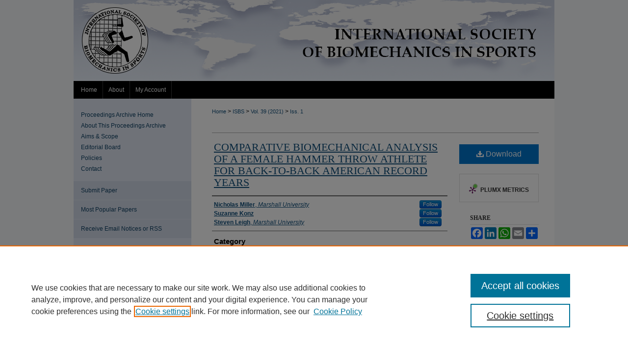

--- FILE ---
content_type: text/html; charset=UTF-8
request_url: https://commons.nmu.edu/isbs/vol39/iss1/86/
body_size: 7773
content:

<!DOCTYPE html>
<html lang="en">
<head><!-- inj yui3-seed: --><script type='text/javascript' src='//cdnjs.cloudflare.com/ajax/libs/yui/3.6.0/yui/yui-min.js'></script><script type='text/javascript' src='//ajax.googleapis.com/ajax/libs/jquery/1.10.2/jquery.min.js'></script><!-- Adobe Analytics --><script type='text/javascript' src='https://assets.adobedtm.com/4a848ae9611a/d0e96722185b/launch-d525bb0064d8.min.js'></script><script type='text/javascript' src=/assets/nr_browser_production.js></script>

<!-- def.1 -->
<meta charset="utf-8">
<meta name="viewport" content="width=device-width">
<title>
"COMPARATIVE BIOMECHANICAL ANALYSIS OF A FEMALE HAMMER THROW ATHLETE FO" by Nicholas Miller, Suzanne Konz et al.
</title>


<!-- FILE article_meta-tags.inc --><!-- FILE: /srv/sequoia/main/data/assets/site/article_meta-tags.inc -->
<meta itemprop="name" content="COMPARATIVE BIOMECHANICAL ANALYSIS OF A FEMALE HAMMER THROW ATHLETE FOR BACK-TO-BACK AMERICAN RECORD YEARS">
<meta property="og:title" content="COMPARATIVE BIOMECHANICAL ANALYSIS OF A FEMALE HAMMER THROW ATHLETE FOR BACK-TO-BACK AMERICAN RECORD YEARS">
<meta name="twitter:title" content="COMPARATIVE BIOMECHANICAL ANALYSIS OF A FEMALE HAMMER THROW ATHLETE FOR BACK-TO-BACK AMERICAN RECORD YEARS">
<meta property="article:author" content="Nicholas Miller">
<meta name="author" content="Nicholas Miller">
<meta property="article:author" content="Suzanne Konz">
<meta name="author" content="Suzanne Konz">
<meta property="article:author" content="Steven Leigh">
<meta name="author" content="Steven Leigh">
<meta name="robots" content="noodp, noydir">
<meta name="description" content="Hammer athletes must optimize performance variables to maximize their official distance. Analysis of key performance variables might explain how the subject improved an American record year in 2018 to another record in 2019. A 3-D analysis was performed on trial videos from 2018 and 2019. Release height, release velocity, release angle, and hip-shoulder separation were compared among years and throws, and their relationship with official distance was assessed. Release height (p &lt; 0.01) and release angle (p &lt; 0.01) were more consistent in 2019 than 2018. The relationships among official distance, release height (p = 0.06), and hip-shoulder separation (p = 0.04) were different between years. The efficient use of hip-shoulder separation could be responsible for the increase in official distance between years.">
<meta itemprop="description" content="Hammer athletes must optimize performance variables to maximize their official distance. Analysis of key performance variables might explain how the subject improved an American record year in 2018 to another record in 2019. A 3-D analysis was performed on trial videos from 2018 and 2019. Release height, release velocity, release angle, and hip-shoulder separation were compared among years and throws, and their relationship with official distance was assessed. Release height (p &lt; 0.01) and release angle (p &lt; 0.01) were more consistent in 2019 than 2018. The relationships among official distance, release height (p = 0.06), and hip-shoulder separation (p = 0.04) were different between years. The efficient use of hip-shoulder separation could be responsible for the increase in official distance between years.">
<meta name="twitter:description" content="Hammer athletes must optimize performance variables to maximize their official distance. Analysis of key performance variables might explain how the subject improved an American record year in 2018 to another record in 2019. A 3-D analysis was performed on trial videos from 2018 and 2019. Release height, release velocity, release angle, and hip-shoulder separation were compared among years and throws, and their relationship with official distance was assessed. Release height (p &lt; 0.01) and release angle (p &lt; 0.01) were more consistent in 2019 than 2018. The relationships among official distance, release height (p = 0.06), and hip-shoulder separation (p = 0.04) were different between years. The efficient use of hip-shoulder separation could be responsible for the increase in official distance between years.">
<meta property="og:description" content="Hammer athletes must optimize performance variables to maximize their official distance. Analysis of key performance variables might explain how the subject improved an American record year in 2018 to another record in 2019. A 3-D analysis was performed on trial videos from 2018 and 2019. Release height, release velocity, release angle, and hip-shoulder separation were compared among years and throws, and their relationship with official distance was assessed. Release height (p &lt; 0.01) and release angle (p &lt; 0.01) were more consistent in 2019 than 2018. The relationships among official distance, release height (p = 0.06), and hip-shoulder separation (p = 0.04) were different between years. The efficient use of hip-shoulder separation could be responsible for the increase in official distance between years.">
<meta name="keywords" content="Hammer throw, Performance, Improvement, Record">
<meta name="bepress_citation_journal_title" content="ISBS Proceedings Archive">
<meta name="bepress_citation_firstpage" content="336">
<meta name="bepress_citation_author" content="Miller, Nicholas">
<meta name="bepress_citation_author_institution" content="Marshall University">
<meta name="bepress_citation_author" content="Konz, Suzanne">
<meta name="bepress_citation_author" content="Leigh, Steven">
<meta name="bepress_citation_author_institution" content="Marshall University">
<meta name="bepress_citation_title" content="COMPARATIVE BIOMECHANICAL ANALYSIS OF A FEMALE HAMMER THROW ATHLETE FOR BACK-TO-BACK AMERICAN RECORD YEARS">
<meta name="bepress_citation_date" content="2021">
<meta name="bepress_citation_volume" content="39">
<meta name="bepress_citation_issue" content="1">
<!-- FILE: /srv/sequoia/main/data/assets/site/ir_download_link.inc -->
<!-- FILE: /srv/sequoia/main/data/assets/site/article_meta-tags.inc (cont) -->
<meta name="bepress_citation_pdf_url" content="https://commons.nmu.edu/cgi/viewcontent.cgi?article=2176&amp;context=isbs">
<meta name="bepress_citation_abstract_html_url" content="https://commons.nmu.edu/isbs/vol39/iss1/86">
<meta name="bepress_citation_online_date" content="2021/9/3">
<meta name="viewport" content="width=device-width">
<!-- Additional Twitter data -->
<meta name="twitter:card" content="summary">
<!-- Additional Open Graph data -->
<meta property="og:type" content="article">
<meta property="og:url" content="https://commons.nmu.edu/isbs/vol39/iss1/86">
<meta property="og:site_name" content="NMU Commons">




<!-- FILE: article_meta-tags.inc (cont) -->
<meta name="bepress_is_article_cover_page" content="1">


<!-- sh.1 -->
<link rel="stylesheet" href="/isbs/ir-journal-style.css" type="text/css" media="screen">
<link rel="alternate" type="application/rss+xml" title="ISBS Newsfeed" href="/isbs/recent.rss">
<link rel="shortcut icon" href="/favicon.ico" type="image/x-icon">

<link type="text/css" rel="stylesheet" href="/assets/floatbox/floatbox.css">
<script type="text/javascript" src="/assets/jsUtilities.js"></script>
<script type="text/javascript" src="/assets/footnoteLinks.js"></script>
<link rel="stylesheet" href="/ir-print.css" type="text/css" media="print">
<!--[if IE]>
<link rel="stylesheet" href="/ir-ie.css" type="text/css" media="screen">
<![endif]-->
<!-- end sh.1 -->




<script type="text/javascript">var pageData = {"page":{"environment":"prod","productName":"bpdg","language":"en","name":"ir_journal:volume:issue:article","businessUnit":"els:rp:st"},"visitor":{}};</script>

</head>
<body >
<!-- FILE /srv/sequoia/main/data/assets/site/ir_journal/header.pregen -->

	<!-- FILE: /srv/sequoia/main/data/assets/site/ir_journal/header_custom.inc --><!-- FILE: /srv/sequoia/main/data/assets/site/mobile_nav.inc --><!--[if !IE]>-->
<script src="/assets/scripts/dc-mobile/dc-responsive-nav.js"></script>

<header id="mobile-nav" class="nav-down device-fixed-height" style="visibility: hidden;">
  
  
  <nav class="nav-collapse">
    <ul>
      <li class="menu-item active device-fixed-width"><a href="https://commons.nmu.edu" title="Home" data-scroll >Home</a></li>
      <li class="menu-item device-fixed-width"><a href="https://commons.nmu.edu/do/search/advanced/" title="Search" data-scroll ><i class="icon-search"></i> Search</a></li>
      <li class="menu-item device-fixed-width"><a href="https://commons.nmu.edu/communities.html" title="Browse" data-scroll >Browse Collections</a></li>
      <li class="menu-item device-fixed-width"><a href="/cgi/myaccount.cgi?context=" title="My Account" data-scroll >My Account</a></li>
      <li class="menu-item device-fixed-width"><a href="https://commons.nmu.edu/about.html" title="About" data-scroll >About</a></li>
      <li class="menu-item device-fixed-width"><a href="https://network.bepress.com" title="Digital Commons Network" data-scroll ><img width="16" height="16" alt="DC Network" style="vertical-align:top;" src="/assets/md5images/8e240588cf8cd3a028768d4294acd7d3.png"> Digital Commons Network™</a></li>
    </ul>
  </nav>
</header>

<script src="/assets/scripts/dc-mobile/dc-mobile-nav.js"></script>
<!--<![endif]-->
<!-- FILE: /srv/sequoia/main/data/assets/site/ir_journal/header_custom.inc (cont) -->



<div id="isbs">
	<div id="container">
		<a href="#main" class="skiplink" accesskey="2" >Skip to main content</a>

					
			<div id="header">
				<a href="https://commons.nmu.edu/isbs" id="banner_link" title="ISBS Proceedings Archive" >
					<img id="banner_image" alt="ISBS Proceedings Archive" width='980' height='165' src="/assets/md5images/d1b1210fb8ac366f111d1fb9f06a8b4c.png">
				</a>	
				
					<a href="http://www.nmu.edu/" id="logo_link" title="Northern Michigan University" >
						<img id="logo_image" alt="Northern Michigan University" width='240' height='123' src="/assets/md5images/4b89fb4684f866daab814a6bf7361425.png">
					</a>	
				
			</div>
					
			<div id="navigation">
				<!-- FILE: /srv/sequoia/main/data/assets/site/ir_navigation.inc --><div id="tabs" role="navigation" aria-label="Main"><ul><li id="tabone"><a href="https://commons.nmu.edu/isbs" title="Home" ><span>Home</span></a></li><li id="tabtwo"><a href="https://commons.nmu.edu/isbs/about.html" title="About" ><span>About</span></a></li><li id="tabthree"><a href="https://commons.nmu.edu/cgi/myaccount.cgi?context=" title="My Account" ><span>My Account</span></a></li><li id="tabfour"><a href="" title=""><span></span></a></li></ul></div>


<!-- FILE: /srv/sequoia/main/data/assets/site/ir_journal/header_custom.inc (cont) -->
			</div>
			
			
		<div id="wrapper">
			<div id="content">
				<div id="main" class="text">					
					<!-- FILE: /srv/sequoia/main/data/assets/site/ir_journal/ir_breadcrumb.inc -->
	<ul id="pager">
		<li>&nbsp;</li>
		 
		<li>&nbsp;</li> 
		
	</ul>

<div class="crumbs" role="navigation" aria-label="Breadcrumb">
	<p>
		

		
		
		
			<a href="https://commons.nmu.edu" class="ignore" >Home</a>
		
		
		
		
		
		
		
		
		 <span aria-hidden="true">&gt;</span> 
			<a href="https://commons.nmu.edu/isbs" class="ignore" >ISBS</a>
		
		
		
		 <span aria-hidden="true">&gt;</span> 
			<a href="https://commons.nmu.edu/isbs/vol39" class="ignore" >Vol. 39 (2021)</a>
		
		
		
		
		
		
		 <span aria-hidden="true">&gt;</span> 
			<a href="https://commons.nmu.edu/isbs/vol39/iss1" class="ignore" >Iss. 1</a>
		
		
		
		
		
	</p>
</div>

<div class="clear">&nbsp;</div>
<!-- FILE: /srv/sequoia/main/data/assets/site/ir_journal/header_custom.inc (cont) -->
					
						<!-- FILE: /srv/sequoia/main/data/assets/site/ir_journal/volume/issue/ir_journal_logo.inc -->





 





<!-- FILE: /srv/sequoia/main/data/assets/site/ir_journal/header_custom.inc (cont) -->
					

<!-- FILE: /srv/sequoia/main/data/assets/site/ir_journal/header.pregen (cont) -->

<script type="text/javascript" src="/assets/floatbox/floatbox.js"></script>
<!-- FILE: /srv/sequoia/main/data/assets/site/ir_journal/article_info.inc --><!-- FILE: /srv/sequoia/main/data/assets/site/openurl.inc -->
<!-- FILE: /srv/sequoia/main/data/assets/site/ir_journal/article_info.inc (cont) -->
<!-- FILE: /srv/sequoia/main/data/assets/site/ir_download_link.inc -->
<!-- FILE: /srv/sequoia/main/data/assets/site/ir_journal/article_info.inc (cont) -->
<!-- FILE: /srv/sequoia/main/data/assets/site/ir_journal/ir_article_header.inc --><div id="sub">
<div id="alpha"><!-- FILE: /srv/sequoia/main/data/assets/site/ir_journal/article_info.inc (cont) --><div id='title' class='element'>
<h1><a href='https://commons.nmu.edu/cgi/viewcontent.cgi?article=2176&amp;context=isbs'>COMPARATIVE BIOMECHANICAL ANALYSIS OF A FEMALE HAMMER THROW ATHLETE FOR BACK-TO-BACK AMERICAN RECORD YEARS</a></h1>
</div>
<div class='clear'></div>
<div id='authors' class='element'>
<h2 class='visually-hidden'>Authors</h2>
<p class="author"><a href='https://commons.nmu.edu/do/search/?q=%28author%3A%22Nicholas%20Miller%22%20AND%20-bp_author_id%3A%5B%2A%20TO%20%2A%5D%29%20OR%20bp_author_id%3A%28%2213863592-c2de-415c-b949-fc7ac07183c7%22%29&start=0&context=2925919'><strong>Nicholas Miller</strong>, <em>Marshall University</em></a><a rel="nofollow" href="https://network.bepress.com/api/follow/subscribe?user=OTI5NTc2Nzc0NzY5NWFjMg%3D%3D&amp;institution=Y2Y3ZDQzMWVmZjA1ZmY4Yg%3D%3D&amp;format=html" data-follow-set="user:OTI5NTc2Nzc0NzY5NWFjMg== institution:Y2Y3ZDQzMWVmZjA1ZmY4Yg==" title="Follow Nicholas Miller" class="btn followable">Follow</a><br />
<a href='https://commons.nmu.edu/do/search/?q=%28author%3A%22Suzanne%20Konz%22%20AND%20-bp_author_id%3A%5B%2A%20TO%20%2A%5D%29%20OR%20bp_author_id%3A%28%224ddaac35-a2d5-48e0-9fb7-767fa2a8c7b1%22%29&start=0&context=2925919'><strong>Suzanne Konz</strong></a><a rel="nofollow" href="https://network.bepress.com/api/follow/subscribe?user=Yzc2YWFjYjNjZGRjZTc0NA%3D%3D&amp;institution=Y2Y3ZDQzMWVmZjA1ZmY4Yg%3D%3D&amp;format=html" data-follow-set="user:Yzc2YWFjYjNjZGRjZTc0NA== institution:Y2Y3ZDQzMWVmZjA1ZmY4Yg==" title="Follow Suzanne Konz" class="btn followable">Follow</a><br />
<a href='https://commons.nmu.edu/do/search/?q=%28author%3A%22Steven%20Leigh%22%20AND%20-bp_author_id%3A%5B%2A%20TO%20%2A%5D%29%20OR%20bp_author_id%3A%28%22890f9ee5-3741-442e-8ad1-4383010e2be5%22%29&start=0&context=2925919'><strong>Steven Leigh</strong>, <em>Marshall University</em></a><a rel="nofollow" href="https://network.bepress.com/api/follow/subscribe?user=MjE2OWY3MWFiMDMyNmNiMw%3D%3D&amp;institution=Y2Y3ZDQzMWVmZjA1ZmY4Yg%3D%3D&amp;format=html" data-follow-set="user:MjE2OWY3MWFiMDMyNmNiMw== institution:Y2Y3ZDQzMWVmZjA1ZmY4Yg==" title="Follow Steven Leigh" class="btn followable">Follow</a><br />
</p></div>
<div class='clear'></div>
<div id='subject_area' class='element'>
<h2 class='field-heading'>Category</h2>
<p>Coaching</p>
</div>
<div class='clear'></div>
<div id='document_type' class='element'>
<h2 class='field-heading'>Document Type</h2>
<p>Paper</p>
</div>
<div class='clear'></div>
<div id='abstract' class='element'>
<h2 class='field-heading'>Abstract</h2>
<p>Hammer athletes must optimize performance variables to maximize their official distance.<strong> </strong>Analysis of key performance variables might explain how the subject improved an American record year in 2018 to another record in 2019. A 3-D analysis was performed on trial videos from 2018 and 2019.<strong> </strong>Release height, release velocity, release angle, and hip-shoulder separation were compared among years and throws, and their relationship with official distance was assessed.<strong> </strong>Release height (<em>p </em>< 0.01) and release angle (<em>p </em>< 0.01) were more consistent in 2019 than 2018.<strong> </strong>The relationships among official distance, release height (<em>p </em>= 0.06), and hip-shoulder separation (<em>p </em>= 0.04) were different between years.<strong> </strong>The efficient use of hip-shoulder separation could be responsible for the increase in official distance between years.<strong></strong></p>
</div>
<div class='clear'></div>
<div id='recommended_citation' class='element'>
<h2 class='field-heading'>Recommended Citation</h2>
<!-- FILE: /srv/sequoia/main/data/assets/site/ir_journal/ir_citation.inc -->
<p class="citation">
Miller, Nicholas; Konz, Suzanne; and Leigh, Steven
(2021)
"COMPARATIVE BIOMECHANICAL ANALYSIS OF A FEMALE HAMMER THROW ATHLETE FOR BACK-TO-BACK AMERICAN RECORD YEARS,"
<em>ISBS Proceedings Archive</em>: Vol. 39:
Iss.
1, Article 86.
<br>
Available at:
https://commons.nmu.edu/isbs/vol39/iss1/86</p>
<!-- FILE: /srv/sequoia/main/data/assets/site/ir_journal/article_info.inc (cont) --></div>
<div class='clear'></div>
</div>
    </div>
    <div id='beta_7-3'>
<!-- FILE: /srv/sequoia/main/data/assets/site/info_box_7_3.inc --><!-- FILE: /srv/sequoia/main/data/assets/site/openurl.inc -->
<!-- FILE: /srv/sequoia/main/data/assets/site/info_box_7_3.inc (cont) -->
<!-- FILE: /srv/sequoia/main/data/assets/site/ir_download_link.inc -->
<!-- FILE: /srv/sequoia/main/data/assets/site/info_box_7_3.inc (cont) -->
	<!-- FILE: /srv/sequoia/main/data/assets/site/info_box_download_button.inc --><div class="aside download-button">
      <a id="pdf" class="btn" href="https://commons.nmu.edu/cgi/viewcontent.cgi?article=2176&amp;context=isbs" title="PDF (188&nbsp;KB) opens in new window" target="_blank" > 
    	<i class="icon-download-alt" aria-hidden="true"></i>
        Download
      </a>
</div>
<!-- FILE: /srv/sequoia/main/data/assets/site/info_box_7_3.inc (cont) -->
	<!-- FILE: /srv/sequoia/main/data/assets/site/info_box_embargo.inc -->
<!-- FILE: /srv/sequoia/main/data/assets/site/info_box_7_3.inc (cont) -->
<!-- FILE: /srv/sequoia/main/data/assets/site/info_box_custom_upper.inc -->
<!-- FILE: /srv/sequoia/main/data/assets/site/info_box_7_3.inc (cont) -->
<!-- FILE: /srv/sequoia/main/data/assets/site/info_box_openurl.inc -->
<!-- FILE: /srv/sequoia/main/data/assets/site/info_box_7_3.inc (cont) -->
<!-- FILE: /srv/sequoia/main/data/assets/site/info_box_article_metrics.inc -->
<div id="article-stats" class="aside hidden">
    <p class="article-downloads-wrapper hidden"><span id="article-downloads"></span> DOWNLOADS</p>
    <p class="article-stats-date hidden">Since September 03, 2021</p>
    <p class="article-plum-metrics">
        <a href="https://plu.mx/plum/a/?repo_url=https://commons.nmu.edu/isbs/vol39/iss1/86" class="plumx-plum-print-popup plum-bigben-theme" data-badge="true" data-hide-when-empty="true" ></a>
    </p>
</div>
<script type="text/javascript" src="//cdn.plu.mx/widget-popup.js"></script>
<!-- Article Download Counts -->
<script type="text/javascript" src="/assets/scripts/article-downloads.pack.js"></script>
<script type="text/javascript">
    insertDownloads(22407086);
</script>
<!-- Add border to Plum badge & download counts when visible -->
<script>
// bind to event when PlumX widget loads
jQuery('body').bind('plum:widget-load', function(e){
// if Plum badge is visible
  if (jQuery('.PlumX-Popup').length) {
// remove 'hidden' class
  jQuery('#article-stats').removeClass('hidden');
  jQuery('.article-stats-date').addClass('plum-border');
  }
});
// bind to event when page loads
jQuery(window).bind('load',function(e){
// if DC downloads are visible
  if (jQuery('#article-downloads').text().length > 0) {
// add border to aside
  jQuery('#article-stats').removeClass('hidden');
  }
});
</script>
<!-- Adobe Analytics: Download Click Tracker -->
<script>
$(function() {
  // Download button click event tracker for PDFs
  $(".aside.download-button").on("click", "a#pdf", function(event) {
    pageDataTracker.trackEvent('navigationClick', {
      link: {
          location: 'aside download-button',
          name: 'pdf'
      }
    });
  });
  // Download button click event tracker for native files
  $(".aside.download-button").on("click", "a#native", function(event) {
    pageDataTracker.trackEvent('navigationClick', {
        link: {
            location: 'aside download-button',
            name: 'native'
        }
     });
  });
});
</script>
<!-- FILE: /srv/sequoia/main/data/assets/site/info_box_7_3.inc (cont) -->
	<!-- FILE: /srv/sequoia/main/data/assets/site/info_box_disciplines.inc -->
<!-- FILE: /srv/sequoia/main/data/assets/site/info_box_7_3.inc (cont) -->
<!-- FILE: /srv/sequoia/main/data/assets/site/bookmark_widget.inc -->
<div id="share" class="aside">
<h2>Share</h2>
	<div class="a2a_kit a2a_kit_size_24 a2a_default_style">
    	<a class="a2a_button_facebook"></a>
    	<a class="a2a_button_linkedin"></a>
		<a class="a2a_button_whatsapp"></a>
		<a class="a2a_button_email"></a>
    	<a class="a2a_dd"></a>
    	<script async src="https://static.addtoany.com/menu/page.js"></script>
	</div>
</div>
<!-- FILE: /srv/sequoia/main/data/assets/site/info_box_7_3.inc (cont) -->
<!-- FILE: /srv/sequoia/main/data/assets/site/info_box_geolocate.inc --><!-- FILE: /srv/sequoia/main/data/assets/site/ir_geolocate_enabled_and_displayed.inc -->
<!-- FILE: /srv/sequoia/main/data/assets/site/info_box_geolocate.inc (cont) -->
<!-- FILE: /srv/sequoia/main/data/assets/site/info_box_7_3.inc (cont) -->
	<!-- FILE: /srv/sequoia/main/data/assets/site/zotero_coins.inc -->
<span class="Z3988" title="ctx_ver=Z39.88-2004&amp;rft_val_fmt=info%3Aofi%2Ffmt%3Akev%3Amtx%3Ajournal&amp;rft_id=https%3A%2F%2Fcommons.nmu.edu%2Fisbs%2Fvol39%2Fiss1%2F86&amp;rft.atitle=COMPARATIVE%20BIOMECHANICAL%20ANALYSIS%20OF%20A%20FEMALE%20HAMMER%20THROW%20ATHLETE%20FOR%20BACK-TO-BACK%20AMERICAN%20RECORD%20YEARS&amp;rft.aufirst=Nicholas&amp;rft.aulast=Miller&amp;rft.au=Suzanne%20Konz&amp;rft.au=Steven%20Leigh&amp;rft.jtitle=ISBS%20Proceedings%20Archive&amp;rft.volume=39&amp;rft.issue=1&amp;rft.spage=336&amp;rft.date=2021-09-03">COinS</span>
<!-- FILE: /srv/sequoia/main/data/assets/site/info_box_7_3.inc (cont) -->
<!-- FILE: /srv/sequoia/main/data/assets/site/info_box_custom_lower.inc -->
<!-- FILE: /srv/sequoia/main/data/assets/site/info_box_7_3.inc (cont) -->
<!-- FILE: /srv/sequoia/main/data/assets/site/ir_journal/article_info.inc (cont) --></div>
<div class='clear'>&nbsp;</div>
<!-- FILE: /srv/sequoia/main/data/assets/site/ir_article_custom_fields.inc -->
<!-- FILE: /srv/sequoia/main/data/assets/site/ir_journal/article_info.inc (cont) -->
<!-- FILE: /srv/sequoia/main/data/assets/site/ir_journal/volume/issue/article/index.html (cont) --> 

<!-- FILE /srv/sequoia/main/data/assets/site/ir_journal/footer.pregen -->

	<!-- FILE: /srv/sequoia/main/data/assets/site/ir_journal/footer_custom_7_8.inc -->				</div>

<div class="verticalalign">&nbsp;</div>
<div class="clear">&nbsp;</div>

			</div>

				<div id="sidebar">
					<!-- FILE: /srv/sequoia/main/data/assets/site/ir_journal/ir_journal_sidebar_7_8.inc -->

	<!-- FILE: /srv/sequoia/main/data/assets/site/ir_journal/ir_journal_sidebar_links_7_8.inc --><ul class="sb-custom-journal">
	<li class="sb-home">
		<a href="https://commons.nmu.edu/isbs" title="ISBS Proceedings Archive" accesskey="1" >
				Proceedings Archive Home
		</a>
	</li>
		<li class="sb-about">
			<a href="https://commons.nmu.edu/isbs/about.html" >
				About This Proceedings Archive
			</a>
		</li>
		<li class="sb-aims">
			<a href="https://commons.nmu.edu/isbs/aimsandscope.html" >
				Aims & Scope
			</a>
		</li>
		<li class="sb-ed-board">
			<a href="https://commons.nmu.edu/isbs/editorialboard.html" >
				Editorial Board
			</a>
		</li>
		<li class="sb-policies">
			<a href="https://commons.nmu.edu/isbs/policies.html" >
				Policies
			</a>
		</li>
		<li class="sb-contact">
			<a href="https://commons.nmu.edu/isbs/contact.html" >
				Contact
			</a>
		</li>
</ul><!-- FILE: /srv/sequoia/main/data/assets/site/ir_journal/ir_journal_sidebar_7_8.inc (cont) -->
		<!-- FILE: /srv/sequoia/main/data/assets/site/urc_badge.inc -->
<!-- FILE: /srv/sequoia/main/data/assets/site/ir_journal/ir_journal_sidebar_7_8.inc (cont) -->
	<!-- FILE: /srv/sequoia/main/data/assets/site/ir_journal/ir_journal_navcontainer_7_8.inc --><div id="navcontainer">
	<ul id="navlist">
			<li class="sb-submit">
					<a href="https://commons.nmu.edu/cgi/submit.cgi?context=isbs" title="Submit Paper to ISBS Proceedings Archive" >
						Submit Paper</a>
			</li>
			<li class="sb-popular">
				<a href="https://commons.nmu.edu/isbs/topdownloads.html" title="View the top downloaded papers" >
						Most Popular Papers
				</a>
			</li>
			<li class="sb-rss">
				<a href="https://commons.nmu.edu/isbs/announcements.html" title="Receive notifications of new content" >
					Receive Email Notices or RSS
				</a>
			</li>
	</ul>
<!-- FILE: /srv/sequoia/main/data/assets/site/ir_journal/ir_journal_special_issue_7_8.inc -->
<!-- FILE: /srv/sequoia/main/data/assets/site/ir_journal/ir_journal_navcontainer_7_8.inc (cont) -->
</div><!-- FILE: /srv/sequoia/main/data/assets/site/ir_journal/ir_journal_sidebar_7_8.inc (cont) -->
	<!-- FILE: /srv/sequoia/main/data/assets/site/ir_journal/ir_journal_sidebar_search_7_8.inc --><div class="sidebar-search">
	<form method="post" action="https://commons.nmu.edu/cgi/redirect.cgi" id="browse">
		<label for="url">
			Select an issue:
		</label>
			<br>
		<!-- FILE: /srv/sequoia/main/data/journals/commons.nmu.edu/isbs/assets/ir_journal_volume_issue_popup_7_8.inc --><div>
	<span class="border">
							<select name="url" id="url">
						<option value="https://commons.nmu.edu/isbs/all_issues.html">
							All Issues
						</option>
									<option value="https://commons.nmu.edu/isbs/vol43/iss1">
										ISBS Conference 2025; Doha, Qatar<!--end CUSTOM 1322-->
									</option>
									<option value="https://commons.nmu.edu/isbs/vol42/iss1">
										ISBS Conference 2024; Salzburg, Austria<!--end CUSTOM 1322-->
									</option>
									<option value="https://commons.nmu.edu/isbs/vol41/iss1">
										ISBS Conference 2023; Milwaukee, USA<!--end CUSTOM 1322-->
									</option>
									<option value="https://commons.nmu.edu/isbs/vol40/iss1">
										ISBS Conference 2022; Liverpool, UK<!--end CUSTOM 1322-->
									</option>
									<option value="https://commons.nmu.edu/isbs/vol39/iss2">
										<!--end CUSTOM 1322-->
									</option>
									<option value="https://commons.nmu.edu/isbs/vol39/iss1">
										ISBS Conference 2021; Canberra Australia<!--end CUSTOM 1322-->
									</option>
									<option value="https://commons.nmu.edu/isbs/vol38/iss1">
										ISBS Conference 2020; Liverpool, UK<!--end CUSTOM 1322-->
									</option>
									</option>
									<option value="https://commons.nmu.edu/isbs/vol37/iss1">
										ISBS Conference 2019; Oxford, Ohio, USA<!--end CUSTOM 1322-->
									</option>
									<option value="https://commons.nmu.edu/isbs/vol36/iss1">
										ISBS Conference 2018; Auckland, New Zealand<!--end CUSTOM 1322-->
									</option>
									<option value="https://commons.nmu.edu/isbs/vol35/iss1">
										ISBS Conference 2017; Cologne Germany<!--end CUSTOM 1322-->
									</option>
					</select>
		</magic> 
		<input type="submit" value="Browse" class="searchbutton" style="font-size:11px;">
	</span>
</div>
<!-- FILE: /srv/sequoia/main/data/assets/site/ir_journal/ir_journal_sidebar_search_7_8.inc (cont) -->
			<div style="clear:left;">&nbsp;</div>
	</form>
	<!-- FILE: /srv/sequoia/main/data/assets/site/ir_sidebar_search_7_8.inc --><h2>Search</h2>
<form method='get' action='https://commons.nmu.edu/do/search/' id="sidebar-search">
	<label for="search" accesskey="4">
		Enter search terms:
	</label>
		<div>
			<span class="border">
				<input type="text" name='q' class="search" id="search">
			</span> 
			<input type="submit" value="Search" class="searchbutton" style="font-size:11px;">
		</div>
	<label for="context">
		Select context to search:
	</label> 
		<div>
			<span class="border">
				<select name="fq" id="context">
						<option value='virtual_ancestor_link:"https://commons.nmu.edu/isbs"'>in this archive</option>
					<option value='virtual_ancestor_link:"https://commons.nmu.edu"'>in this repository</option>
					<option value='virtual_ancestor_link:"http:/"'>across all repositories</option>
				</select>
			</span>
		</div>
</form>
<p class="advanced">
		<a href="https://commons.nmu.edu/do/search/advanced/?fq=virtual_ancestor_link:%22https://commons.nmu.edu/isbs%22" >
			Advanced Search
		</a>
</p>
<!-- FILE: /srv/sequoia/main/data/assets/site/ir_journal/ir_journal_sidebar_search_7_8.inc (cont) -->
</div>
<!-- FILE: /srv/sequoia/main/data/assets/site/ir_journal/ir_journal_sidebar_7_8.inc (cont) -->
	<!-- FILE: /srv/sequoia/main/data/assets/site/ir_journal/ir_journal_issn_7_8.inc --><!-- FILE: /srv/sequoia/main/data/assets/site/ir_journal/ir_journal_sidebar_7_8.inc (cont) -->
	<!-- FILE: /srv/sequoia/main/data/assets/site/ir_journal/ir_journal_custom_lower_7_8.inc --><!-- FILE: /srv/sequoia/main/data/assets/site/ir_journal/ir_journal_sidebar_7_8.inc (cont) -->
	<!-- FILE: /srv/sequoia/main/data/assets/site/ir_journal/ir_custom_sidebar_images.inc --><!-- FILE: /srv/sequoia/main/data/assets/site/ir_journal/ir_journal_sidebar_7_8.inc (cont) -->
	<!-- FILE: /srv/sequoia/main/data/assets/site/ir_sidebar_geolocate.inc --><!-- FILE: /srv/sequoia/main/data/assets/site/ir_geolocate_enabled_and_displayed.inc -->
<!-- FILE: /srv/sequoia/main/data/assets/site/ir_sidebar_geolocate.inc (cont) -->
<!-- FILE: /srv/sequoia/main/data/assets/site/ir_journal/ir_journal_sidebar_7_8.inc (cont) -->
	<!-- FILE: /srv/sequoia/main/data/journals/commons.nmu.edu/isbs/assets/ir_journal_custom_lowest_7_8.inc --><a href="http://www.nmu.edu/" ><img alt="Northern Michigan University" id="logo-nmu" width='240' height='109' src="/assets/md5images/e4f16ef1a05c270ba9deb0dbd19ef46a.gif"></a>
<p><div id="sidebar_logos"><a href="http://library.nmu.edu/" ><img alt="Lydia M. Olson Library" width='225' height='40' src="/assets/md5images/f6f47cbf6cc62238229cfa0eeae41344.png"></a></div></p>
<!-- FILE: /srv/sequoia/main/data/assets/site/ir_journal/ir_journal_sidebar_7_8.inc (cont) -->

<!-- FILE: /srv/sequoia/main/data/assets/site/ir_journal/footer_custom_7_8.inc (cont) -->
						<div class="verticalalign">&nbsp;</div>
				</div>

		</div>

			<!-- FILE: /srv/sequoia/main/data/journals/commons.nmu.edu/isbs/assets/ir_journal_footer_content.inc --><div id="footer">
	<!-- FILE: /srv/sequoia/main/data/assets/site/ir_bepress_logo.inc --><div id="bepress">

<a href="https://www.elsevier.com/solutions/digital-commons" title="Elsevier - Digital Commons" >
	<em>Elsevier - Digital Commons</em>
</a>

</div>
<!-- FILE: /srv/sequoia/main/data/journals/commons.nmu.edu/isbs/assets/ir_journal_footer_content.inc (cont) -->
		<p>
			<a href="https://commons.nmu.edu/isbs" title="Home page" accesskey="1" >Home
			</a> | 
			<a href="https://commons.nmu.edu/isbs/about.html" title="About" >About
			</a> | 

			<a href="/cgi/myaccount.cgi?context=" title="My Account Page" accesskey="3" >My Account
			</a> | 
			<a href="https://commons.nmu.edu/accessibility.html" title="Accessibility Statement" accesskey="0" >Accessibility Statement
			</a>
		</p>
		<p>
    			<a class="secondary-link" href="http://www.bepress.com/privacy.html" title="Privacy Policy" >
                                        Privacy
    			</a>
    			<a class="secondary-link" href="http://www.bepress.com/copyright_infringement.html" title="Copyright Policy" >
                                        Copyright
    			</a>	
		</p> 
</div>
<!-- FILE: /srv/sequoia/main/data/assets/site/ir_journal/footer_custom_7_8.inc (cont) -->

	</div>
</div>


<!-- FILE: /srv/sequoia/main/data/commons.nmu.edu/assets/ir_analytics.inc --><!-- Global Site Tag (gtag.js) - Google Analytics -->
<script async src="https://www.googletagmanager.com/gtag/js?id=UA-35132924-4"></script>
<script>
  window.dataLayer = window.dataLayer || [];
  function gtag(){dataLayer.push(arguments)};
  gtag('js', new Date());

  gtag('config', 'UA-35132924-4');
</script>
<!-- FILE: /srv/sequoia/main/data/assets/site/ir_journal/footer_custom_7_8.inc (cont) -->

<!-- FILE: /srv/sequoia/main/data/assets/site/ir_journal/footer.pregen (cont) -->
<script type='text/javascript' src='/assets/scripts/bpbootstrap-20160726.pack.js'></script><script type='text/javascript'>BPBootstrap.init({appendCookie:''})</script></body></html>
